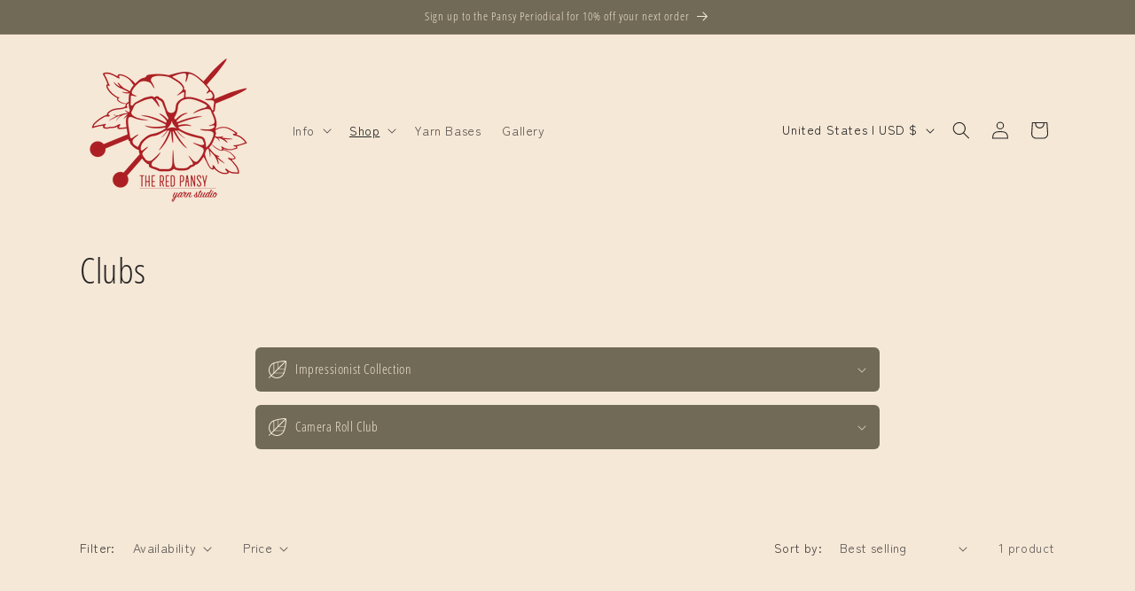

--- FILE ---
content_type: text/css
request_url: https://theredpansy.com/cdn/shop/t/10/assets/quick-order-list.css?v=129932180309343703061738183528
body_size: 1167
content:
quick-order-list{display:block}quick-order-list .quantity{width:calc(11rem / var(--font-body-scale) + var(--inputs-border-width) * 2);min-height:calc((var(--inputs-border-width) * 2) + 3.5rem)}quick-order-list .quantity__button{width:calc(3.5rem / var(--font-body-scale))}.quick-order-list__contents{position:relative}.quick-order-list__container{padding-bottom:4rem}.quick-order-list__container--disabled{pointer-events:none}.quick-order-list__total{padding-top:2rem;border-top:.1rem solid rgba(var(--color-foreground),.08)}.variant-item__quantity .quantity:before{z-index:0}.variant-item__quantity .quantity__button{z-index:1}.variant-item__image-container.global-media-settings:after{content:none}@media screen and (min-width: 990px){.quick-order-list__total{position:sticky;bottom:0;z-index:2;background-color:rgb(var(--color-background))}.variant-item__quantity-wrapper--no-info,.variant-item__error{padding-left:calc(15px + 3.4rem)}.variant-item__error{margin-left:.3rem}.variant-item--unit-price .variant-item__totals{vertical-align:top}.variant-item--unit-price .variant-item__totals .loading__spinner{padding-top:1.7rem}}.quick-order-list__table td,.quick-order-list__table th{padding:0;border:none}.quick-order-list__table th{text-align:left;padding-bottom:2rem;opacity:.85;font-weight:400;font-size:1.1rem}.variant-item__quantity-wrapper{display:flex}.variant-item__totals,.variant-item__details,.variant-item__price{position:relative}.variant-item__price .price,.variant-item__totals .price{display:block}.quick-order-list__table *.right{text-align:right}.variant-item__image-container{display:inline-flex;align-items:flex-start;height:4.5rem;width:4.5rem}.variant-item__media{width:4.5rem;height:4.5rem;margin-right:1.2rem}.variant-item__image{height:100%;width:100%;object-fit:cover}@media screen and (min-width: 990px){.variant-item__image{max-width:100%}.variant-item__inner .small-hide{display:flex;flex-direction:column;align-self:center}.variant-item:not(.variant-item--no-media) .variant-item__inner{display:flex}.variant-item__discounted-prices{justify-content:flex-end}}.variant-item__details{font-size:1.6rem;line-height:calc(1 + .4 / var(--font-body-scale))}.variant-item__details>*{margin:0;max-width:30rem}.variant-item__info{position:relative;padding-bottom:.5rem}.variant-item__name{display:block;font-size:1.6rem;letter-spacing:.06rem;line-height:calc(1 + .5 / var(--font-body-scale))}.variant-item__sku{font-size:1.1rem;letter-spacing:.04rem;margin-top:.2rem}.variant-item__discounted-prices{margin-top:0;margin-bottom:0;display:flex;flex-wrap:wrap;align-items:center}.variant-item__discounted-prices dd{margin:0}.variant-item__discounted-prices dd:first-of-type{margin-right:.8rem}.variant-item__discounted-prices .variant-item__old-price{font-size:1.4rem}.variant-item__old-price{opacity:.7}.variant-item__final-price{font-weight:400}.variant-item__sold-out{opacity:.7;font-size:1.6rem;color:rgb(var(--color-foreground))}quick-order-list-remove-button{display:flex;margin:0 0 0 1.2rem;align-self:center}.quick-order-list__button-cancel{font-size:1.5rem;letter-spacing:.06rem}@media screen and (min-width: 750px) and (max-width: 989px){quick-order-list-remove-button{width:1.5rem;height:1.5rem}quick-order-list-remove-all-button{margin-left:-1.5rem;margin-top:1rem}.quick-order-list-total__column{flex-wrap:wrap}.quick-order-list__message,.quick-order-list-error{padding-bottom:1rem}}quick-order-list-remove-button .button{min-width:calc(1.5rem / var(--font-body-scale));min-height:1.5rem;padding:0;margin:0 .1rem .1rem 0}quick-order-list-remove-button .button:not([disabled]):hover{color:rgb(var(--color-foreground))}quick-order-list-remove-button .icon-remove{height:1.5rem;width:1.5rem;transition:transform var(--duration-default) ease}.variant-item .loading__spinner{top:0;left:auto;right:0;bottom:0;padding:0}.variant-remove-total .button--tertiary{width:max-content}.variant-remove-total .icon-remove{width:1.2rem;height:1.2rem;margin-right:.8rem}.quick-order-list__message{margin-top:1rem;display:block}.quick-order-list__message .svg-wrapper{margin-right:1rem;width:1.3rem}.quick-order-list-error{margin-top:1rem;display:flex}.quick-order-list-error .svg-wrapper{flex-shrink:0;width:1.2rem;margin-right:.7rem;margin-top:.3rem;align-self:flex-start}@media screen and (min-width: 990px){.variant-item .loading__spinner{padding-top:3rem;bottom:auto}.variant-item .loading__spinner--error{padding-top:5rem}.variant-remove-total .loading__spinner{left:2rem;top:1.2rem}.variant-remove-total--empty .loading__spinner{top:-1rem}}quick-order-list-remove-button:hover .icon-remove{transform:scale(1.25)}.quick-order-list-total__info quick-order-list-remove-all-button:hover{text-decoration:underline;text-underline-offset:.3rem}.variant-remove-total{position:relative;align-self:center}.variant-item .loading__spinner:not(.hidden)~*,.variant-remove-total .loading__spinner:not(.hidden)~*{visibility:hidden}.variant-item__error{display:flex;align-items:flex-start;margin-top:.2rem;width:min-content;min-width:100%}.variant-item__error-text{font-size:1.2rem;line-height:calc(1 + .2 / var(--font-body-scale));order:1}.variant-item__error-text+.svg-wrapper{flex-shrink:0;width:1.2rem;margin-right:.5rem;margin-top:.1rem}.variant-item__error-text:empty+.svg-wrapper{display:none}.quick-order-list__table thead th{text-transform:uppercase}.variant-item__image-container--no-img{border:0}@media screen and (max-width: 989px){.quick-order-list-total__info{flex-direction:column;align-items:center}.variant-item__details .loading__spinner{left:0;top:auto}.quick-order-list__table,.quick-order-list__table thead,.quick-order-list__table tbody{display:block;width:100%}.quick-order-list__table thead tr{display:flex;justify-content:space-between;border-bottom:.1rem solid rgba(var(--color-foreground),.08);margin-bottom:4rem}.variant-item{display:grid;grid-template-columns:4.5rem 1fr;grid-template-rows:repeat(2,auto);gap:1.5rem;margin-bottom:3.5rem}.variant-item--no-media{grid-template:repeat(2,auto) / repeat(3,auto)}.variant-item:last-child{margin-bottom:0}.variant-item__totals{grid-column:5 / 3}.variant-item--no-media .variant-item__inner~.variant-item__quantity{grid-column:1 / 5}.variant-item__quantity{grid-column:2 / 5}.variant-item__quantity-wrapper{flex-wrap:wrap}.variant-item--no-media .variant-item__inner{display:none}.variant-remove-total{margin-top:1rem;text-align:center}.quick-order-list__message{text-align:center}.quick-order-list-total__column,.quick-order-list-buttons{display:flex;flex-direction:column;align-items:center;width:100%}.quick-order-list__button{max-width:36rem}}.quick-order-list__button-text{text-align:center}.quick-order-list-total__confirmation{display:flex;justify-content:center;align-items:center;margin-top:-2rem}@media screen and (min-width: 990px){.quick-order-list__table{border-spacing:0;border-collapse:separate;box-shadow:none;width:100%;display:table}.quick-order-list__table th{border-bottom:.1rem solid rgba(var(--color-foreground),.08)}.quick-order-list__table th+th{padding-left:5.4rem}.quick-order-list__table .quick-order-list__table-heading--wide+.quick-order-list__table-heading--wide{padding-left:10rem;text-align:right}.quick-order-list__table td{padding-top:1.6rem}.quick-order-list__table .desktop-row-error td{padding-top:0}.quick-order-list__table .variant-item--unit-price td{vertical-align:middle}.variant-item{display:table-row}.variant-item .variant-item__price{text-align:right}.variant-item__info{width:20rem;display:flex;padding:.5rem}.quick-order-list-total__confirmation span{margin-right:3rem}.quick-order-list__total-items{width:calc(((11rem / var(--font-body-scale) + var(--inputs-border-width) * 2)));margin-left:calc(15px + 3.4rem);flex-direction:column}}@media screen and (min-width: 990px){.quick-order-list__table thead th:first-child,.quick-order-list-total__column{width:37%}.quick-order-list-buttons{display:flex}quick-order-list-remove-all-button{margin-left:.9rem}}.quick-order-list__total-items{display:flex;align-items:center}.quick-order-list__total-items span,.totals__subtotal-value{margin-top:0;margin-bottom:0;color:rgb(var(--color-foreground))}.quick-order-list__total-items p,.totals__subtotal{margin-top:.2rem;opacity:.75;margin-bottom:0}.quick-order-list__total-items p{text-align:center}.quick-order-list-total__info{display:flex}.quick-order-list-total__info,.quick-order-list-total__confirmation{min-height:10rem}.quick-order-list-total__price{display:flex;flex-wrap:wrap;justify-content:flex-end;flex-grow:1;text-align:right;width:min-content}.quick-order-list-total__price .button{margin-right:2rem}@media screen and (max-width: 989px){.quick-order-list-total__price{justify-content:center;text-align:center;width:100%}.totals__product-total{display:flex;justify-content:center;width:100%;align-items:center;padding-bottom:2rem}.totals__subtotal-value,.quick-order-list__total-items span{margin-right:1.2rem}.quick-order-list__total-items{margin-top:1rem;margin-bottom:1.3rem}.quick-order-list-total__price .button{margin-bottom:2rem}.quick-order-list-total__confirmation quick-order-list-remove-all-button button{margin-top:1rem}.quick-order-list-total__confirmation{flex-direction:column;margin-top:2rem}.quick-order-list__button-confirm{width:100%;max-width:36rem}quick-order-list .tax-note{text-align:center}}quick-order-list .tax-note{margin:0 0 2rem;display:block;width:100%}
/*# sourceMappingURL=/cdn/shop/t/10/assets/quick-order-list.css.map?v=129932180309343703061738183528 */


--- FILE ---
content_type: text/css
request_url: https://cdn.xotiny.com/assets/shop/the-red-pansy/gallery/main.min.css?v=1763142403600
body_size: 426
content:
.xo-hoverdir .imagebox__hover{transition:all 0s;left:100%;right:auto;bottom:auto;width:100%;height:100%;overflow:hidden}.xo-hoverdir .imagebox__hover:after{--xo-imgbox-opa: .6}.xo-e-push-small-bottom .imagebox__media,.xo-e-push-small-bottom .imagebox__hover{transition:all .5s cubic-bezier(0.5, 0.72, 0.24, 0.94)}.xo-e-push-small-bottom .imagebox__media{transform:translate(0)}.xo-e-push-small-bottom .imagebox__hover{height:60px;line-height:60px;top:auto;transform:translateY(60px)}.xo-e-push-small-bottom:hover .imagebox__media{transform:translateY(-60px)}.xo-e-push-small-bottom:hover .imagebox__hover{transform:translateY(0px)}.xo-gallery{--xo-loading-color: #bdbdbd}.grid-loading-effect{height:40px;width:40px;transform:rotateZ(45deg)}.grid-loading-effect div{position:relative;float:left;width:50%;height:50%;transform:scale(1.1)}.grid-loading-effect div:before{content:"";position:absolute;top:0;left:0;width:100%;height:100%;background-color:#bdbdbd;animation:xoloadingdefault 2.4s infinite linear both;transform-origin:100% 100%}.grid-loading-effect .ld-cube2{transform:scale(1.1) rotateZ(90deg)}.grid-loading-effect .ld-cube2:before{animation-delay:.3s}.grid-loading-effect .ld-cube4{transform:scale(1.1) rotateZ(270deg)}.grid-loading-effect .ld-cube4:before{animation-delay:.9s}.grid-loading-effect .ld-cube3{transform:scale(1.1) rotateZ(180deg)}.grid-loading-effect .ld-cube3:before{animation-delay:.6s}@keyframes xoloadingdefault{0%,10%{transform:perspective(140px) rotateX(-180deg);opacity:0}25%,75%{transform:perspective(140px) rotateX(0deg);opacity:1}90%,100%{transform:perspective(140px) rotateY(180deg);opacity:0}}.xo-cstyles-1738533074252 a{display:inline-block}.xo-styles-desc{--font-size: 14px;--color: #000000}.xo-styles-desc{font-size:var(--font-size);color:var(--color)}


--- FILE ---
content_type: application/x-javascript
request_url: https://app.sealsubscriptions.com/shopify/public/status/shop/the-red-pansy.myshopify.com.js?1763398612
body_size: -351
content:
var sealsubscriptions_settings_updated='1752622844c';

--- FILE ---
content_type: application/x-javascript
request_url: https://app.sealsubscriptions.com/shopify/public/status/shop/the-red-pansy.myshopify.com.js?1763398610
body_size: -122
content:
var sealsubscriptions_settings_updated='1752622844c';